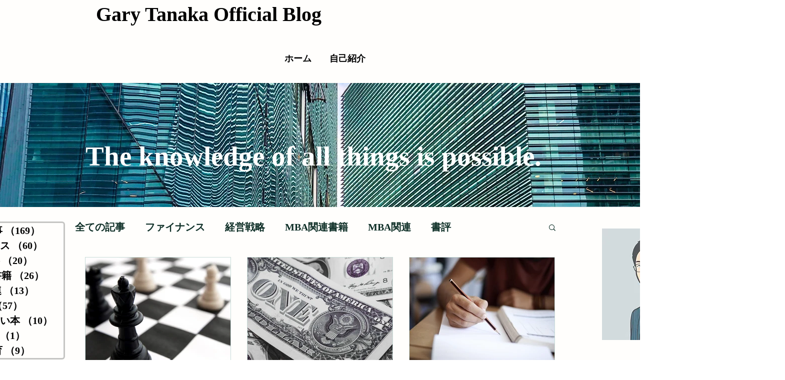

--- FILE ---
content_type: text/html; charset=utf-8
request_url: https://www.google.com/recaptcha/api2/aframe
body_size: 266
content:
<!DOCTYPE HTML><html><head><meta http-equiv="content-type" content="text/html; charset=UTF-8"></head><body><script nonce="KKvPnwIfkbTd4qwEZQtTTA">/** Anti-fraud and anti-abuse applications only. See google.com/recaptcha */ try{var clients={'sodar':'https://pagead2.googlesyndication.com/pagead/sodar?'};window.addEventListener("message",function(a){try{if(a.source===window.parent){var b=JSON.parse(a.data);var c=clients[b['id']];if(c){var d=document.createElement('img');d.src=c+b['params']+'&rc='+(localStorage.getItem("rc::a")?sessionStorage.getItem("rc::b"):"");window.document.body.appendChild(d);sessionStorage.setItem("rc::e",parseInt(sessionStorage.getItem("rc::e")||0)+1);localStorage.setItem("rc::h",'1768686680178');}}}catch(b){}});window.parent.postMessage("_grecaptcha_ready", "*");}catch(b){}</script></body></html>